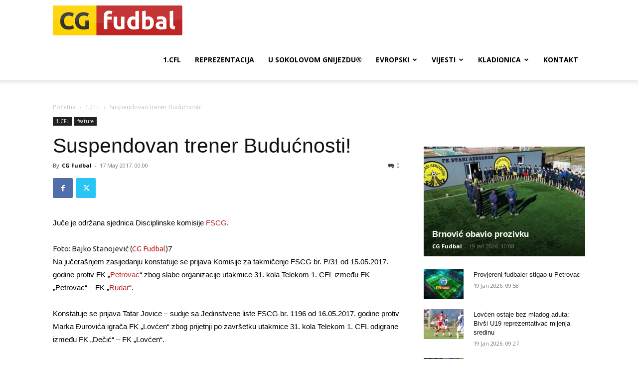

--- FILE ---
content_type: text/html; charset=utf-8
request_url: https://www.google.com/recaptcha/api2/aframe
body_size: 267
content:
<!DOCTYPE HTML><html><head><meta http-equiv="content-type" content="text/html; charset=UTF-8"></head><body><script nonce="ab27E_EIA9rqjVm6bcvwuQ">/** Anti-fraud and anti-abuse applications only. See google.com/recaptcha */ try{var clients={'sodar':'https://pagead2.googlesyndication.com/pagead/sodar?'};window.addEventListener("message",function(a){try{if(a.source===window.parent){var b=JSON.parse(a.data);var c=clients[b['id']];if(c){var d=document.createElement('img');d.src=c+b['params']+'&rc='+(localStorage.getItem("rc::a")?sessionStorage.getItem("rc::b"):"");window.document.body.appendChild(d);sessionStorage.setItem("rc::e",parseInt(sessionStorage.getItem("rc::e")||0)+1);localStorage.setItem("rc::h",'1768814236793');}}}catch(b){}});window.parent.postMessage("_grecaptcha_ready", "*");}catch(b){}</script></body></html>

--- FILE ---
content_type: text/css
request_url: https://cg-fudbal.com/wp-content/plugins/daext-soccer-engine/public/assets/css/match-score.css?ver=1.26
body_size: 257
content:
/* Match Score Block ------------------------------------------------------------------------------------------------ */
.dase-match-score-header{
    background: #f2f2f2 !important;
    color: #333 !important;
    font-weight: 700 !important;
    padding: 7px 10px !important;
    line-height: 16px !important;
    border: 1px solid #e1e1e1 !important;
    font-size: 11px !important;
    display: flex !important;
}

.dase-match-score-header-competition-name{
    text-align: left !important;
}

.dase-match-score-body{
    border-color: #e1e1e1 !important;
    border-style: solid !important;
    border-width: 0 1px 1px !important;
    display: flex !important;
}

.dase-match-score-body-team-1{
    flex-basis: 32% !important;
    border-color: #e1e1e1 !important;
    border-style: solid !important;
    border-width: 0 !important;
    padding: 7px 10px !important;
    display: flex !important;
}

.dase-match-score-body-team-1-details{
    flex-basis: calc(100% - 96px) !important;
    padding-left: 10px !important;
    min-height: 96px !important;
    height: auto !important;
}

.dase-match-score-body-team-1-logo{
    flex-basis: 96px !important;
    height: 96px !important;
}

.dase-match-score-body-team-1-logo img,
.dase-match-score-body-team-1-logo svg{
    height: 96px !important;
    min-width: 96px !important;
}

.dase-match-score-body-team-1-name{
    font-size: 18px !important;
    min-height: 28px !important;
    height: auto !important;
    line-height: 28px !important;
    margin: 34px 0 34px 0 !important;
    color: #333 !important;
}

.dase-match-score-body-team-1-position{
    color: #666 !important;
    font-size: 11px !important;
    line-height: 12px !important;
    height: 12px !important;
    margin: 19px 0 19px 0 !important;
}

.dase-match-score-body-center{
    flex-basis: 36% !important;
    padding: 7px 10px !important;
}

.dase-match-score-body-team-2{
    flex-basis: 32% !important;
    border-color: #e1e1e1 !important;
    border-style: solid !important;
    border-width: 0 !important;
    padding: 7px 10px !important;
    display: flex !important;
}

.dase-match-score-body-team-2-details{
    flex-basis: calc(100% - 96px) !important;
    order: 1 !important;
    min-height: 96px !important;
    height: auto !important;
    padding-right: 10px !important;
}

.dase-match-score-body-team-2-logo{
    flex-basis: 96px !important;
    height: 96px !important;
    order: 2 !important;
}

.dase-match-score-body-team-2-logo img,
.dase-match-score-body-team-2-logo svg{
    height: 96px !important;
    min-width: 96px !important;
}

.dase-match-score-body-team-2-name{
    font-size: 18px !important;
    min-height: 28px !important;
    height: auto !important;
    line-height: 28px !important;
    margin: 34px 0 34px 0 !important;
    color: #333 !important;
    text-align: right !important;
}

.dase-match-score-body-team-2-position{
    color: #666 !important;
    font-size: 11px !important;
    line-height: 12px !important;
    height: 12px !important;
    margin: 19px 0 19px 0 !important;
    text-align: right !important;
}

.dase-match-score-body-info{
    font-size: 11px !important;
    line-height: 16px !important;
    height: 16px !important;
    text-align: center !important;
}

.dase-match-score-body-additional-info{

}

.dase-match-score-body-additional-info-stadium-attendance{
    font-size: 11px !important;
    line-height: 16px !important;
    height: 16px !important;
    text-align: center !important;
}

.dase-match-score-body-additional-info-referee{
    font-size: 11px !important;
    line-height: 16px !important;
    height: 16px !important;
    text-align: center !important;
}

.dase-match-score-body-result{
    display: flex !important;
    margin: 4px 0 !important;
}

.dase-match-score-body-match-result{
    font-size: 40px !important;
    line-height: 40px !important;
    height: 40px !important;
    text-align: center !important;
    flex-basis: 100% !important;
    color: #333 !important;
}